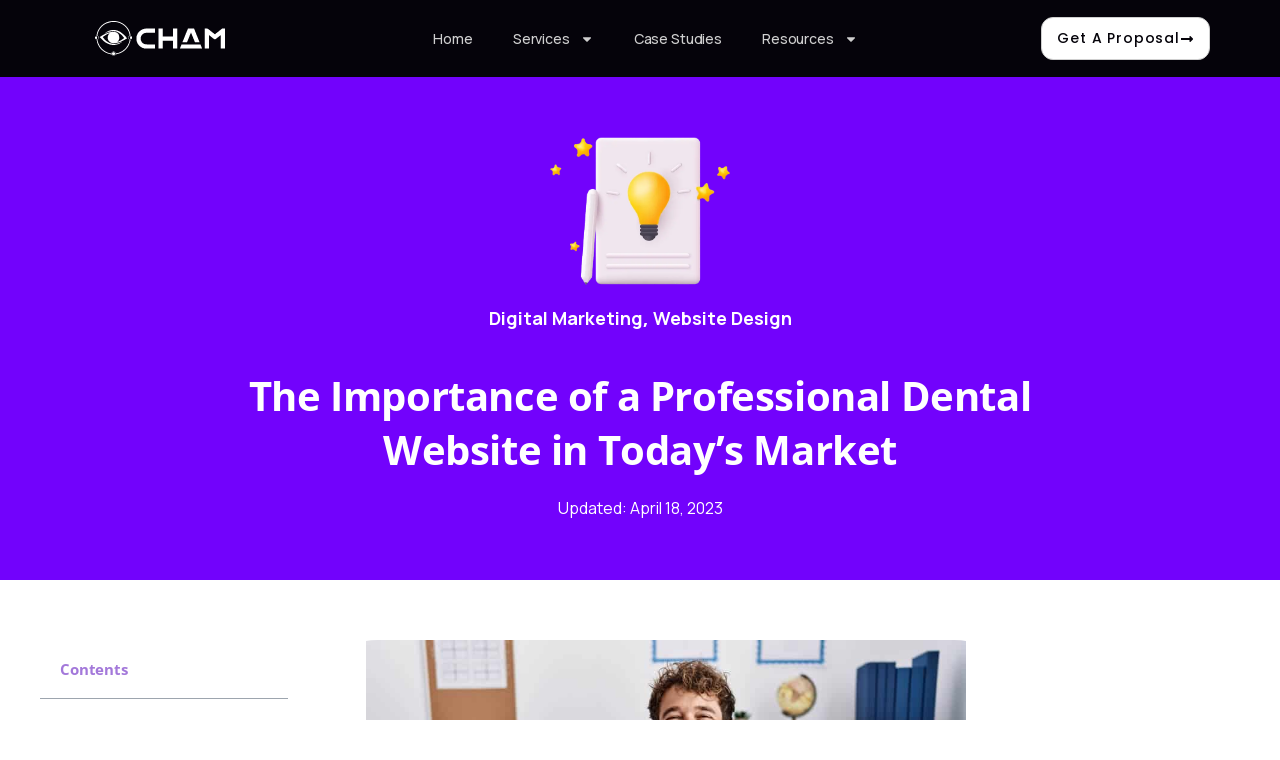

--- FILE ---
content_type: text/css
request_url: https://chamagency.com/wp-content/uploads/elementor/css/post-87.css?ver=1767896139
body_size: 327
content:
.elementor-kit-87{--e-global-color-primary:#5C1FE3;--e-global-color-secondary:#A378DA;--e-global-color-text:#BCB7DE;--e-global-color-accent:#F5F3FF;--e-global-color-17828bc:#05030A;--e-global-color-4669810:#A2A0C0;--e-global-color-92971d3:#26233A;--e-global-color-9fcd5de:#F4C76C;--e-global-typography-primary-font-family:"Manrope";--e-global-typography-primary-font-weight:700;--e-global-typography-primary-letter-spacing:-0.01em;--e-global-typography-secondary-font-family:"Manrope";--e-global-typography-secondary-font-weight:600;--e-global-typography-text-font-family:"Manrope";--e-global-typography-text-font-size:16px;--e-global-typography-text-font-weight:400;--e-global-typography-accent-font-family:"Manrope";--e-global-typography-accent-font-weight:600;--e-global-typography-accent-text-transform:capitalize;font-family:"Manrope", system-ui;font-size:16px;font-weight:400;}.elementor-kit-87 button,.elementor-kit-87 input[type="button"],.elementor-kit-87 input[type="submit"],.elementor-kit-87 .elementor-button{background-color:#FFFFFF;font-family:"Manrope", system-ui;font-size:14px;font-weight:600;text-transform:capitalize;line-height:1.2rem;letter-spacing:0.06em;color:#131313;border-style:solid;border-width:1px 1px 1px 1px;border-color:#9F58FF99;border-radius:8px 8px 8px 8px;padding:11.5px 32px 11.5px 32px;}.elementor-kit-87 button:hover,.elementor-kit-87 button:focus,.elementor-kit-87 input[type="button"]:hover,.elementor-kit-87 input[type="button"]:focus,.elementor-kit-87 input[type="submit"]:hover,.elementor-kit-87 input[type="submit"]:focus,.elementor-kit-87 .elementor-button:hover,.elementor-kit-87 .elementor-button:focus{background-color:#0A0714;color:#FFFFFF;border-style:solid;border-width:1px 1px 1px 1px;border-color:#40098678;border-radius:8px 8px 8px 8px;}.elementor-kit-87 e-page-transition{background-color:#FFBC7D;}.elementor-kit-87 a{font-family:"Manrope", system-ui;text-decoration:none;}.elementor-kit-87 h1{font-family:"Manrope", system-ui;font-size:44px;font-weight:800;letter-spacing:-0.02em;}.elementor-kit-87 h2{font-family:"Manrope", system-ui;font-size:32px;font-weight:700;letter-spacing:-0.01em;}.elementor-kit-87 h3{font-family:"Manrope", system-ui;font-size:24px;font-weight:700;}.elementor-kit-87 h4{font-family:"Manrope", system-ui;font-size:20px;font-weight:600;}.elementor-kit-87 h5{font-family:"Manrope", system-ui;font-size:18px;font-weight:600;}.elementor-kit-87 h6{font-family:"Manrope", system-ui;font-size:16px;font-weight:600;letter-spacing:0.02em;}.elementor-section.elementor-section-boxed > .elementor-container{max-width:1140px;}.e-con{--container-max-width:1140px;}.elementor-widget:not(:last-child){margin-block-end:20px;}.elementor-element{--widgets-spacing:20px 20px;--widgets-spacing-row:20px;--widgets-spacing-column:20px;}{}h1.entry-title{display:var(--page-title-display);}@media(max-width:1024px){.elementor-section.elementor-section-boxed > .elementor-container{max-width:1024px;}.e-con{--container-max-width:1024px;}}@media(max-width:767px){.elementor-kit-87{--e-global-typography-primary-line-height:1.2em;--e-global-typography-secondary-line-height:1.2em;}.elementor-section.elementor-section-boxed > .elementor-container{max-width:767px;}.e-con{--container-max-width:767px;}}

--- FILE ---
content_type: text/css
request_url: https://chamagency.com/wp-content/uploads/elementor/css/post-50.css?ver=1767896139
body_size: 1312
content:
.elementor-50 .elementor-element.elementor-element-5498b6c{--display:flex;--flex-direction:column;--container-widget-width:calc( ( 1 - var( --container-widget-flex-grow ) ) * 100% );--container-widget-height:initial;--container-widget-flex-grow:0;--container-widget-align-self:initial;--flex-wrap-mobile:wrap;--align-items:stretch;--gap:0px 0px;--row-gap:0px;--column-gap:0px;--padding-top:95px;--padding-bottom:10px;--padding-left:0px;--padding-right:0px;}.elementor-50 .elementor-element.elementor-element-5498b6c:not(.elementor-motion-effects-element-type-background), .elementor-50 .elementor-element.elementor-element-5498b6c > .elementor-motion-effects-container > .elementor-motion-effects-layer{background-color:#120124;}.elementor-50 .elementor-element.elementor-element-81429e8{--display:flex;--flex-direction:row;--container-widget-width:initial;--container-widget-height:100%;--container-widget-flex-grow:1;--container-widget-align-self:stretch;--flex-wrap-mobile:wrap;}.elementor-50 .elementor-element.elementor-element-fddf419{--display:flex;}.elementor-50 .elementor-element.elementor-element-fddf419.e-con{--flex-grow:0;--flex-shrink:0;}.elementor-widget-image .widget-image-caption{color:var( --e-global-color-text );font-family:var( --e-global-typography-text-font-family ), system-ui;font-size:var( --e-global-typography-text-font-size );font-weight:var( --e-global-typography-text-font-weight );line-height:var( --e-global-typography-text-line-height );}.elementor-50 .elementor-element.elementor-element-0aee572{text-align:left;}.elementor-50 .elementor-element.elementor-element-0aee572 img{max-width:230px;}.elementor-widget-text-editor{font-family:var( --e-global-typography-text-font-family ), system-ui;font-size:var( --e-global-typography-text-font-size );font-weight:var( --e-global-typography-text-font-weight );line-height:var( --e-global-typography-text-line-height );color:var( --e-global-color-text );}.elementor-widget-text-editor.elementor-drop-cap-view-stacked .elementor-drop-cap{background-color:var( --e-global-color-primary );}.elementor-widget-text-editor.elementor-drop-cap-view-framed .elementor-drop-cap, .elementor-widget-text-editor.elementor-drop-cap-view-default .elementor-drop-cap{color:var( --e-global-color-primary );border-color:var( --e-global-color-primary );}.elementor-50 .elementor-element.elementor-element-fcac7ec{font-family:"Manrope", system-ui;font-size:15px;font-weight:400;color:var( --e-global-color-4669810 );}.elementor-50 .elementor-element.elementor-element-4155fae{--grid-template-columns:repeat(5, auto);width:auto;max-width:auto;--icon-size:25px;--grid-column-gap:25px;--grid-row-gap:0px;}.elementor-50 .elementor-element.elementor-element-4155fae .elementor-widget-container{text-align:left;}.elementor-50 .elementor-element.elementor-element-4155fae > .elementor-widget-container{margin:0px 0px 0px 0px;}.elementor-50 .elementor-element.elementor-element-4155fae .elementor-social-icon{background-color:#FFFFFF00;--icon-padding:0em;}.elementor-50 .elementor-element.elementor-element-4155fae .elementor-social-icon i{color:#C7C7C8;}.elementor-50 .elementor-element.elementor-element-4155fae .elementor-social-icon svg{fill:#C7C7C8;}.elementor-50 .elementor-element.elementor-element-4155fae .elementor-social-icon:hover i{color:var( --e-global-color-text );}.elementor-50 .elementor-element.elementor-element-4155fae .elementor-social-icon:hover svg{fill:var( --e-global-color-text );}.elementor-50 .elementor-element.elementor-element-44ebbc0{--display:flex;--flex-direction:row;--container-widget-width:initial;--container-widget-height:100%;--container-widget-flex-grow:1;--container-widget-align-self:stretch;--flex-wrap-mobile:wrap;--justify-content:flex-end;}.elementor-50 .elementor-element.elementor-element-c2b2892{--display:flex;}.elementor-50 .elementor-element.elementor-element-c2b2892.e-con{--flex-grow:0;--flex-shrink:0;}.elementor-widget-heading .elementor-heading-title{font-family:var( --e-global-typography-primary-font-family ), system-ui;font-weight:var( --e-global-typography-primary-font-weight );line-height:var( --e-global-typography-primary-line-height );letter-spacing:var( --e-global-typography-primary-letter-spacing );color:var( --e-global-color-primary );}.elementor-50 .elementor-element.elementor-element-9d50dff > .elementor-widget-container{margin:0px 0px 16px 0px;}.elementor-50 .elementor-element.elementor-element-9d50dff .elementor-heading-title{font-family:var( --e-global-typography-primary-font-family ), system-ui;font-weight:var( --e-global-typography-primary-font-weight );line-height:var( --e-global-typography-primary-line-height );letter-spacing:var( --e-global-typography-primary-letter-spacing );color:var( --e-global-color-accent );}.elementor-widget-icon-list .elementor-icon-list-item:not(:last-child):after{border-color:var( --e-global-color-text );}.elementor-widget-icon-list .elementor-icon-list-icon i{color:var( --e-global-color-primary );}.elementor-widget-icon-list .elementor-icon-list-icon svg{fill:var( --e-global-color-primary );}.elementor-widget-icon-list .elementor-icon-list-item > .elementor-icon-list-text, .elementor-widget-icon-list .elementor-icon-list-item > a{font-family:var( --e-global-typography-text-font-family ), system-ui;font-size:var( --e-global-typography-text-font-size );font-weight:var( --e-global-typography-text-font-weight );line-height:var( --e-global-typography-text-line-height );}.elementor-widget-icon-list .elementor-icon-list-text{color:var( --e-global-color-secondary );}.elementor-50 .elementor-element.elementor-element-35f5657 > .elementor-widget-container{margin:0px 0px 0px 0px;}.elementor-50 .elementor-element.elementor-element-35f5657 .elementor-icon-list-items:not(.elementor-inline-items) .elementor-icon-list-item:not(:last-child){padding-block-end:calc(5px/2);}.elementor-50 .elementor-element.elementor-element-35f5657 .elementor-icon-list-items:not(.elementor-inline-items) .elementor-icon-list-item:not(:first-child){margin-block-start:calc(5px/2);}.elementor-50 .elementor-element.elementor-element-35f5657 .elementor-icon-list-items.elementor-inline-items .elementor-icon-list-item{margin-inline:calc(5px/2);}.elementor-50 .elementor-element.elementor-element-35f5657 .elementor-icon-list-items.elementor-inline-items{margin-inline:calc(-5px/2);}.elementor-50 .elementor-element.elementor-element-35f5657 .elementor-icon-list-items.elementor-inline-items .elementor-icon-list-item:after{inset-inline-end:calc(-5px/2);}.elementor-50 .elementor-element.elementor-element-35f5657 .elementor-icon-list-icon i{transition:color 0.3s;}.elementor-50 .elementor-element.elementor-element-35f5657 .elementor-icon-list-icon svg{transition:fill 0.3s;}.elementor-50 .elementor-element.elementor-element-35f5657{--e-icon-list-icon-size:14px;--icon-vertical-offset:0px;}.elementor-50 .elementor-element.elementor-element-35f5657 .elementor-icon-list-item > .elementor-icon-list-text, .elementor-50 .elementor-element.elementor-element-35f5657 .elementor-icon-list-item > a{font-family:"Manrope", system-ui;font-size:14px;font-weight:400;letter-spacing:-0.01em;}.elementor-50 .elementor-element.elementor-element-35f5657 .elementor-icon-list-text{color:#9DA1A4;transition:color 0.3s;}.elementor-50 .elementor-element.elementor-element-35f5657 .elementor-icon-list-item:hover .elementor-icon-list-text{color:var( --e-global-color-secondary );}.elementor-50 .elementor-element.elementor-element-f90347f{--display:flex;}.elementor-50 .elementor-element.elementor-element-f90347f.e-con{--flex-grow:0;--flex-shrink:0;}.elementor-50 .elementor-element.elementor-element-5d2aac6 > .elementor-widget-container{margin:0px 0px 16px 0px;}.elementor-50 .elementor-element.elementor-element-5d2aac6 .elementor-heading-title{font-family:var( --e-global-typography-primary-font-family ), system-ui;font-weight:var( --e-global-typography-primary-font-weight );line-height:var( --e-global-typography-primary-line-height );letter-spacing:var( --e-global-typography-primary-letter-spacing );color:var( --e-global-color-accent );}.elementor-50 .elementor-element.elementor-element-9c5c039{width:var( --container-widget-width, 130.998% );max-width:130.998%;--container-widget-width:130.998%;--container-widget-flex-grow:0;--e-icon-list-icon-size:14px;--icon-vertical-offset:0px;}.elementor-50 .elementor-element.elementor-element-9c5c039 > .elementor-widget-container{margin:0px 0px 0px 0px;}.elementor-50 .elementor-element.elementor-element-9c5c039.elementor-element{--flex-grow:0;--flex-shrink:0;}.elementor-50 .elementor-element.elementor-element-9c5c039 .elementor-icon-list-items:not(.elementor-inline-items) .elementor-icon-list-item:not(:last-child){padding-block-end:calc(5px/2);}.elementor-50 .elementor-element.elementor-element-9c5c039 .elementor-icon-list-items:not(.elementor-inline-items) .elementor-icon-list-item:not(:first-child){margin-block-start:calc(5px/2);}.elementor-50 .elementor-element.elementor-element-9c5c039 .elementor-icon-list-items.elementor-inline-items .elementor-icon-list-item{margin-inline:calc(5px/2);}.elementor-50 .elementor-element.elementor-element-9c5c039 .elementor-icon-list-items.elementor-inline-items{margin-inline:calc(-5px/2);}.elementor-50 .elementor-element.elementor-element-9c5c039 .elementor-icon-list-items.elementor-inline-items .elementor-icon-list-item:after{inset-inline-end:calc(-5px/2);}.elementor-50 .elementor-element.elementor-element-9c5c039 .elementor-icon-list-icon i{transition:color 0.3s;}.elementor-50 .elementor-element.elementor-element-9c5c039 .elementor-icon-list-icon svg{transition:fill 0.3s;}.elementor-50 .elementor-element.elementor-element-9c5c039 .elementor-icon-list-item > .elementor-icon-list-text, .elementor-50 .elementor-element.elementor-element-9c5c039 .elementor-icon-list-item > a{font-family:"Manrope", system-ui;font-size:14px;font-weight:400;letter-spacing:-0.01em;}.elementor-50 .elementor-element.elementor-element-9c5c039 .elementor-icon-list-text{color:#9DA1A4;transition:color 0.3s;}.elementor-50 .elementor-element.elementor-element-9c5c039 .elementor-icon-list-item:hover .elementor-icon-list-text{color:var( --e-global-color-secondary );}.elementor-50 .elementor-element.elementor-element-8d6a09f{--display:flex;}.elementor-50 .elementor-element.elementor-element-77cd82a > .elementor-widget-container{margin:80px 0px 0px 0px;}.elementor-50 .elementor-element.elementor-element-77cd82a .elementor-icon-list-icon i{color:var( --e-global-color-text );transition:color 0.3s;}.elementor-50 .elementor-element.elementor-element-77cd82a .elementor-icon-list-icon svg{fill:var( --e-global-color-text );transition:fill 0.3s;}.elementor-50 .elementor-element.elementor-element-77cd82a{--e-icon-list-icon-size:14px;--icon-vertical-offset:0px;}.elementor-50 .elementor-element.elementor-element-77cd82a .elementor-icon-list-item > .elementor-icon-list-text, .elementor-50 .elementor-element.elementor-element-77cd82a .elementor-icon-list-item > a{font-family:"Manrope", system-ui;font-size:13px;font-weight:400;}.elementor-50 .elementor-element.elementor-element-77cd82a .elementor-icon-list-text{color:var( --e-global-color-4669810 );transition:color 0.3s;}.elementor-theme-builder-content-area{height:400px;}.elementor-location-header:before, .elementor-location-footer:before{content:"";display:table;clear:both;}@media(min-width:768px){.elementor-50 .elementor-element.elementor-element-fddf419{--width:28.306%;}.elementor-50 .elementor-element.elementor-element-c2b2892{--width:30%;}.elementor-50 .elementor-element.elementor-element-f90347f{--width:20%;}}@media(max-width:1024px){.elementor-50 .elementor-element.elementor-element-5498b6c{--padding-top:48px;--padding-bottom:48px;--padding-left:0px;--padding-right:0px;}.elementor-widget-image .widget-image-caption{font-size:var( --e-global-typography-text-font-size );line-height:var( --e-global-typography-text-line-height );}.elementor-widget-text-editor{font-size:var( --e-global-typography-text-font-size );line-height:var( --e-global-typography-text-line-height );}.elementor-50 .elementor-element.elementor-element-4155fae .elementor-widget-container{text-align:center;}.elementor-50 .elementor-element.elementor-element-4155fae > .elementor-widget-container{margin:0px 0px -8px 0px;}.elementor-widget-heading .elementor-heading-title{line-height:var( --e-global-typography-primary-line-height );letter-spacing:var( --e-global-typography-primary-letter-spacing );}.elementor-50 .elementor-element.elementor-element-9d50dff{text-align:left;}.elementor-50 .elementor-element.elementor-element-9d50dff .elementor-heading-title{line-height:var( --e-global-typography-primary-line-height );letter-spacing:var( --e-global-typography-primary-letter-spacing );}.elementor-widget-icon-list .elementor-icon-list-item > .elementor-icon-list-text, .elementor-widget-icon-list .elementor-icon-list-item > a{font-size:var( --e-global-typography-text-font-size );line-height:var( --e-global-typography-text-line-height );}.elementor-50 .elementor-element.elementor-element-5d2aac6{text-align:left;}.elementor-50 .elementor-element.elementor-element-5d2aac6 .elementor-heading-title{line-height:var( --e-global-typography-primary-line-height );letter-spacing:var( --e-global-typography-primary-letter-spacing );}}@media(max-width:767px){.elementor-50 .elementor-element.elementor-element-5498b6c{--padding-top:32px;--padding-bottom:32px;--padding-left:0px;--padding-right:0px;}.elementor-widget-image .widget-image-caption{font-size:var( --e-global-typography-text-font-size );line-height:var( --e-global-typography-text-line-height );}.elementor-50 .elementor-element.elementor-element-0aee572{text-align:center;}.elementor-widget-text-editor{font-size:var( --e-global-typography-text-font-size );line-height:var( --e-global-typography-text-line-height );}.elementor-50 .elementor-element.elementor-element-fcac7ec{text-align:center;}.elementor-50 .elementor-element.elementor-element-4155fae .elementor-widget-container{text-align:center;}.elementor-50 .elementor-element.elementor-element-4155fae{width:auto;max-width:auto;--grid-column-gap:24px;}.elementor-50 .elementor-element.elementor-element-4155fae > .elementor-widget-container{margin:0px 0px 0px 0px;}.elementor-widget-heading .elementor-heading-title{line-height:var( --e-global-typography-primary-line-height );letter-spacing:var( --e-global-typography-primary-letter-spacing );}.elementor-50 .elementor-element.elementor-element-9d50dff{text-align:center;}.elementor-50 .elementor-element.elementor-element-9d50dff .elementor-heading-title{line-height:var( --e-global-typography-primary-line-height );letter-spacing:var( --e-global-typography-primary-letter-spacing );}.elementor-widget-icon-list .elementor-icon-list-item > .elementor-icon-list-text, .elementor-widget-icon-list .elementor-icon-list-item > a{font-size:var( --e-global-typography-text-font-size );line-height:var( --e-global-typography-text-line-height );}.elementor-50 .elementor-element.elementor-element-35f5657 .elementor-icon-list-items:not(.elementor-inline-items) .elementor-icon-list-item:not(:last-child){padding-block-end:calc(8px/2);}.elementor-50 .elementor-element.elementor-element-35f5657 .elementor-icon-list-items:not(.elementor-inline-items) .elementor-icon-list-item:not(:first-child){margin-block-start:calc(8px/2);}.elementor-50 .elementor-element.elementor-element-35f5657 .elementor-icon-list-items.elementor-inline-items .elementor-icon-list-item{margin-inline:calc(8px/2);}.elementor-50 .elementor-element.elementor-element-35f5657 .elementor-icon-list-items.elementor-inline-items{margin-inline:calc(-8px/2);}.elementor-50 .elementor-element.elementor-element-35f5657 .elementor-icon-list-items.elementor-inline-items .elementor-icon-list-item:after{inset-inline-end:calc(-8px/2);}.elementor-50 .elementor-element.elementor-element-35f5657 .elementor-icon-list-item > .elementor-icon-list-text, .elementor-50 .elementor-element.elementor-element-35f5657 .elementor-icon-list-item > a{line-height:1.2em;}.elementor-50 .elementor-element.elementor-element-5d2aac6{text-align:center;}.elementor-50 .elementor-element.elementor-element-5d2aac6 .elementor-heading-title{line-height:var( --e-global-typography-primary-line-height );letter-spacing:var( --e-global-typography-primary-letter-spacing );}.elementor-50 .elementor-element.elementor-element-9c5c039 .elementor-icon-list-items:not(.elementor-inline-items) .elementor-icon-list-item:not(:last-child){padding-block-end:calc(8px/2);}.elementor-50 .elementor-element.elementor-element-9c5c039 .elementor-icon-list-items:not(.elementor-inline-items) .elementor-icon-list-item:not(:first-child){margin-block-start:calc(8px/2);}.elementor-50 .elementor-element.elementor-element-9c5c039 .elementor-icon-list-items.elementor-inline-items .elementor-icon-list-item{margin-inline:calc(8px/2);}.elementor-50 .elementor-element.elementor-element-9c5c039 .elementor-icon-list-items.elementor-inline-items{margin-inline:calc(-8px/2);}.elementor-50 .elementor-element.elementor-element-9c5c039 .elementor-icon-list-items.elementor-inline-items .elementor-icon-list-item:after{inset-inline-end:calc(-8px/2);}.elementor-50 .elementor-element.elementor-element-9c5c039 .elementor-icon-list-item > .elementor-icon-list-text, .elementor-50 .elementor-element.elementor-element-9c5c039 .elementor-icon-list-item > a{line-height:1.2em;}}/* Start custom CSS for container, class: .elementor-element-5498b6c */.elementor-50 .elementor-element.elementor-element-5498b6c{
  background:
    radial-gradient(700px 520px at 22% 18%, rgba(124, 58, 237, 0.28) 0%, rgba(124, 58, 237, 0.00) 60%),
    linear-gradient(180deg, #0c0714 0%, #05030a 100%);
}/* End custom CSS */

--- FILE ---
content_type: text/css
request_url: https://chamagency.com/wp-content/uploads/elementor/css/post-58.css?ver=1767896530
body_size: 1222
content:
.elementor-58 .elementor-element.elementor-element-1e6163b:not(.elementor-motion-effects-element-type-background), .elementor-58 .elementor-element.elementor-element-1e6163b > .elementor-motion-effects-container > .elementor-motion-effects-layer{background-color:#7202FC;}.elementor-58 .elementor-element.elementor-element-1e6163b{transition:background 0.3s, border 0.3s, border-radius 0.3s, box-shadow 0.3s;padding:50px 0px 50px 0px;}.elementor-58 .elementor-element.elementor-element-1e6163b > .elementor-background-overlay{transition:background 0.3s, border-radius 0.3s, opacity 0.3s;}.elementor-widget-image .widget-image-caption{color:var( --e-global-color-text );font-family:var( --e-global-typography-text-font-family ), system-ui;font-size:var( --e-global-typography-text-font-size );font-weight:var( --e-global-typography-text-font-weight );line-height:var( --e-global-typography-text-line-height );}.elementor-58 .elementor-element.elementor-element-077d9f0 img{max-width:16%;}.elementor-widget-post-info .elementor-icon-list-item:not(:last-child):after{border-color:var( --e-global-color-text );}.elementor-widget-post-info .elementor-icon-list-icon i{color:var( --e-global-color-primary );}.elementor-widget-post-info .elementor-icon-list-icon svg{fill:var( --e-global-color-primary );}.elementor-widget-post-info .elementor-icon-list-text, .elementor-widget-post-info .elementor-icon-list-text a{color:var( --e-global-color-secondary );}.elementor-widget-post-info .elementor-icon-list-item{font-family:var( --e-global-typography-text-font-family ), system-ui;font-size:var( --e-global-typography-text-font-size );font-weight:var( --e-global-typography-text-font-weight );line-height:var( --e-global-typography-text-line-height );}.elementor-58 .elementor-element.elementor-element-223fca1 > .elementor-widget-container{margin:1px 0px 20px 0px;}.elementor-58 .elementor-element.elementor-element-223fca1 .elementor-icon-list-icon{width:14px;}.elementor-58 .elementor-element.elementor-element-223fca1 .elementor-icon-list-icon i{font-size:14px;}.elementor-58 .elementor-element.elementor-element-223fca1 .elementor-icon-list-icon svg{--e-icon-list-icon-size:14px;}.elementor-58 .elementor-element.elementor-element-223fca1 .elementor-icon-list-text, .elementor-58 .elementor-element.elementor-element-223fca1 .elementor-icon-list-text a{color:#FFFFFF;}.elementor-58 .elementor-element.elementor-element-223fca1 .elementor-icon-list-item{font-family:"Open Sans", system-ui;font-size:18px;font-weight:700;line-height:22px;}.elementor-widget-theme-post-title .elementor-heading-title{font-family:var( --e-global-typography-primary-font-family ), system-ui;font-weight:var( --e-global-typography-primary-font-weight );line-height:var( --e-global-typography-primary-line-height );letter-spacing:var( --e-global-typography-primary-letter-spacing );color:var( --e-global-color-primary );}.elementor-58 .elementor-element.elementor-element-305ac12e > .elementor-widget-container{margin:0px 0px 0px 0px;padding:0px 150px 0px 150px;}.elementor-58 .elementor-element.elementor-element-305ac12e{text-align:center;}.elementor-58 .elementor-element.elementor-element-305ac12e .elementor-heading-title{font-family:"Open Sans", system-ui;font-size:40px;font-weight:700;line-height:54px;color:#FFFFFF;}.elementor-58 .elementor-element.elementor-element-5a1df1e .elementor-icon-list-icon{width:14px;}.elementor-58 .elementor-element.elementor-element-5a1df1e .elementor-icon-list-icon i{font-size:14px;}.elementor-58 .elementor-element.elementor-element-5a1df1e .elementor-icon-list-icon svg{--e-icon-list-icon-size:14px;}.elementor-58 .elementor-element.elementor-element-5a1df1e .elementor-icon-list-text, .elementor-58 .elementor-element.elementor-element-5a1df1e .elementor-icon-list-text a{color:#FFFFFF;}.elementor-58 .elementor-element.elementor-element-5a1df1e .elementor-icon-list-item{font-family:"Open Sans", system-ui;font-size:16px;font-weight:400;}.elementor-58 .elementor-element.elementor-element-84d01aa{margin-top:50px;margin-bottom:100px;padding:0px 30px 0px 30px;}.elementor-58 .elementor-element.elementor-element-d450654 > .elementor-element-populated{padding:10px 10px 10px 10px;}.elementor-widget-table-of-contents{--header-color:var( --e-global-color-secondary );--item-text-color:var( --e-global-color-text );--item-text-hover-color:var( --e-global-color-accent );--marker-color:var( --e-global-color-text );}.elementor-widget-table-of-contents .elementor-toc__header, .elementor-widget-table-of-contents .elementor-toc__header-title{font-family:var( --e-global-typography-primary-font-family ), system-ui;font-weight:var( --e-global-typography-primary-font-weight );line-height:var( --e-global-typography-primary-line-height );letter-spacing:var( --e-global-typography-primary-letter-spacing );}.elementor-widget-table-of-contents .elementor-toc__list-item{font-family:var( --e-global-typography-text-font-family ), system-ui;font-size:var( --e-global-typography-text-font-size );font-weight:var( --e-global-typography-text-font-weight );line-height:var( --e-global-typography-text-line-height );}.elementor-58 .elementor-element.elementor-element-e5bd456{width:var( --container-widget-width, 103.695% );max-width:103.695%;--container-widget-width:103.695%;--container-widget-flex-grow:0;--box-border-width:0px;--item-text-color:#6C6C6C;--item-text-hover-decoration:underline;}.elementor-58 .elementor-element.elementor-element-e5bd456 .elementor-toc__header-title{text-align:start;}.elementor-58 .elementor-element.elementor-element-e5bd456 .elementor-toc__header, .elementor-58 .elementor-element.elementor-element-e5bd456 .elementor-toc__header-title{font-family:"Open Sans", system-ui;font-size:15px;font-weight:700;line-height:18px;}.elementor-58 .elementor-element.elementor-element-e5bd456 .elementor-toc__list-item{font-family:"Open Sans", system-ui;font-size:14px;font-weight:400;line-height:20px;}.elementor-widget-theme-post-featured-image .widget-image-caption{color:var( --e-global-color-text );font-family:var( --e-global-typography-text-font-family ), system-ui;font-size:var( --e-global-typography-text-font-size );font-weight:var( --e-global-typography-text-font-weight );line-height:var( --e-global-typography-text-line-height );}.elementor-58 .elementor-element.elementor-element-2e2b2945 img{width:100%;height:400px;object-fit:contain;object-position:center center;border-style:solid;border-width:0px 0px 0px 0px;border-radius:70px 70px 70px 70px;}.elementor-widget-theme-post-content{color:var( --e-global-color-text );font-family:var( --e-global-typography-text-font-family ), system-ui;font-size:var( --e-global-typography-text-font-size );font-weight:var( --e-global-typography-text-font-weight );line-height:var( --e-global-typography-text-line-height );}.elementor-58 .elementor-element.elementor-element-f129726{color:#333333;font-family:"Open Sans", system-ui;font-size:18px;font-weight:400;line-height:29px;}.elementor-widget-heading .elementor-heading-title{font-family:var( --e-global-typography-primary-font-family ), system-ui;font-weight:var( --e-global-typography-primary-font-weight );line-height:var( --e-global-typography-primary-line-height );letter-spacing:var( --e-global-typography-primary-letter-spacing );color:var( --e-global-color-primary );}.elementor-58 .elementor-element.elementor-element-af7a7d9 > .elementor-widget-container{margin:50px 0px 50px 0px;}.elementor-58 .elementor-element.elementor-element-af7a7d9 .elementor-heading-title{font-family:"Open Sans", system-ui;font-size:20px;font-weight:700;}.elementor-58 .elementor-element.elementor-element-5516c30{margin-top:50px;margin-bottom:50px;}.elementor-58 .elementor-element.elementor-element-26144f8 .elementor-heading-title{font-family:"Open Sans", system-ui;font-size:25px;font-weight:700;line-height:29px;color:#371E56E3;}.elementor-widget-posts .elementor-button{background-color:var( --e-global-color-accent );font-family:var( --e-global-typography-accent-font-family ), system-ui;font-weight:var( --e-global-typography-accent-font-weight );text-transform:var( --e-global-typography-accent-text-transform );}.elementor-widget-posts .elementor-post__title, .elementor-widget-posts .elementor-post__title a{color:var( --e-global-color-secondary );font-family:var( --e-global-typography-primary-font-family ), system-ui;font-weight:var( --e-global-typography-primary-font-weight );line-height:var( --e-global-typography-primary-line-height );letter-spacing:var( --e-global-typography-primary-letter-spacing );}.elementor-widget-posts .elementor-post__meta-data{font-family:var( --e-global-typography-secondary-font-family ), system-ui;font-weight:var( --e-global-typography-secondary-font-weight );line-height:var( --e-global-typography-secondary-line-height );}.elementor-widget-posts .elementor-post__excerpt p{font-family:var( --e-global-typography-text-font-family ), system-ui;font-size:var( --e-global-typography-text-font-size );font-weight:var( --e-global-typography-text-font-weight );line-height:var( --e-global-typography-text-line-height );}.elementor-widget-posts .elementor-post__read-more{color:var( --e-global-color-accent );}.elementor-widget-posts a.elementor-post__read-more{font-family:var( --e-global-typography-accent-font-family ), system-ui;font-weight:var( --e-global-typography-accent-font-weight );text-transform:var( --e-global-typography-accent-text-transform );}.elementor-widget-posts .elementor-post__card .elementor-post__badge{background-color:var( --e-global-color-accent );font-family:var( --e-global-typography-accent-font-family ), system-ui;font-weight:var( --e-global-typography-accent-font-weight );text-transform:var( --e-global-typography-accent-text-transform );}.elementor-widget-posts .elementor-pagination{font-family:var( --e-global-typography-secondary-font-family ), system-ui;font-weight:var( --e-global-typography-secondary-font-weight );line-height:var( --e-global-typography-secondary-line-height );}.elementor-widget-posts .e-load-more-message{font-family:var( --e-global-typography-secondary-font-family ), system-ui;font-weight:var( --e-global-typography-secondary-font-weight );line-height:var( --e-global-typography-secondary-line-height );}.elementor-58 .elementor-element.elementor-element-5c77533{--grid-row-gap:35px;--grid-column-gap:30px;}.elementor-58 .elementor-element.elementor-element-5c77533 .elementor-posts-container .elementor-post__thumbnail{padding-bottom:calc( 0.66 * 100% );}.elementor-58 .elementor-element.elementor-element-5c77533:after{content:"0.66";}.elementor-58 .elementor-element.elementor-element-5c77533 .elementor-post__thumbnail__link{width:100%;}.elementor-58 .elementor-element.elementor-element-5c77533 .elementor-post{border-radius:14px;}.elementor-58 .elementor-element.elementor-element-5c77533.elementor-posts--thumbnail-left .elementor-post__thumbnail__link{margin-right:20px;}.elementor-58 .elementor-element.elementor-element-5c77533.elementor-posts--thumbnail-right .elementor-post__thumbnail__link{margin-left:20px;}.elementor-58 .elementor-element.elementor-element-5c77533.elementor-posts--thumbnail-top .elementor-post__thumbnail__link{margin-bottom:20px;}.elementor-58 .elementor-element.elementor-element-5c77533 .elementor-post__title, .elementor-58 .elementor-element.elementor-element-5c77533 .elementor-post__title a{font-family:"Open Sans", system-ui;font-size:16px;font-weight:500;line-height:23px;}@media(min-width:768px){.elementor-58 .elementor-element.elementor-element-d450654{width:22%;}.elementor-58 .elementor-element.elementor-element-b8391c1{width:60.277%;}.elementor-58 .elementor-element.elementor-element-f79541c{width:17%;}}@media(max-width:1024px){.elementor-widget-image .widget-image-caption{font-size:var( --e-global-typography-text-font-size );line-height:var( --e-global-typography-text-line-height );}.elementor-widget-post-info .elementor-icon-list-item{font-size:var( --e-global-typography-text-font-size );line-height:var( --e-global-typography-text-line-height );}.elementor-widget-theme-post-title .elementor-heading-title{line-height:var( --e-global-typography-primary-line-height );letter-spacing:var( --e-global-typography-primary-letter-spacing );}.elementor-widget-table-of-contents .elementor-toc__header, .elementor-widget-table-of-contents .elementor-toc__header-title{line-height:var( --e-global-typography-primary-line-height );letter-spacing:var( --e-global-typography-primary-letter-spacing );}.elementor-widget-table-of-contents .elementor-toc__list-item{font-size:var( --e-global-typography-text-font-size );line-height:var( --e-global-typography-text-line-height );}.elementor-widget-theme-post-featured-image .widget-image-caption{font-size:var( --e-global-typography-text-font-size );line-height:var( --e-global-typography-text-line-height );}.elementor-widget-theme-post-content{font-size:var( --e-global-typography-text-font-size );line-height:var( --e-global-typography-text-line-height );}.elementor-widget-heading .elementor-heading-title{line-height:var( --e-global-typography-primary-line-height );letter-spacing:var( --e-global-typography-primary-letter-spacing );}.elementor-widget-posts .elementor-post__title, .elementor-widget-posts .elementor-post__title a{line-height:var( --e-global-typography-primary-line-height );letter-spacing:var( --e-global-typography-primary-letter-spacing );}.elementor-widget-posts .elementor-post__meta-data{line-height:var( --e-global-typography-secondary-line-height );}.elementor-widget-posts .elementor-post__excerpt p{font-size:var( --e-global-typography-text-font-size );line-height:var( --e-global-typography-text-line-height );}.elementor-widget-posts .elementor-pagination{line-height:var( --e-global-typography-secondary-line-height );}.elementor-widget-posts .e-load-more-message{line-height:var( --e-global-typography-secondary-line-height );}}@media(max-width:767px){.elementor-widget-image .widget-image-caption{font-size:var( --e-global-typography-text-font-size );line-height:var( --e-global-typography-text-line-height );}.elementor-widget-post-info .elementor-icon-list-item{font-size:var( --e-global-typography-text-font-size );line-height:var( --e-global-typography-text-line-height );}.elementor-widget-theme-post-title .elementor-heading-title{line-height:var( --e-global-typography-primary-line-height );letter-spacing:var( --e-global-typography-primary-letter-spacing );}.elementor-widget-table-of-contents .elementor-toc__header, .elementor-widget-table-of-contents .elementor-toc__header-title{line-height:var( --e-global-typography-primary-line-height );letter-spacing:var( --e-global-typography-primary-letter-spacing );}.elementor-widget-table-of-contents .elementor-toc__list-item{font-size:var( --e-global-typography-text-font-size );line-height:var( --e-global-typography-text-line-height );}.elementor-widget-theme-post-featured-image .widget-image-caption{font-size:var( --e-global-typography-text-font-size );line-height:var( --e-global-typography-text-line-height );}.elementor-widget-theme-post-content{font-size:var( --e-global-typography-text-font-size );line-height:var( --e-global-typography-text-line-height );}.elementor-widget-heading .elementor-heading-title{line-height:var( --e-global-typography-primary-line-height );letter-spacing:var( --e-global-typography-primary-letter-spacing );}.elementor-widget-posts .elementor-post__title, .elementor-widget-posts .elementor-post__title a{line-height:var( --e-global-typography-primary-line-height );letter-spacing:var( --e-global-typography-primary-letter-spacing );}.elementor-widget-posts .elementor-post__meta-data{line-height:var( --e-global-typography-secondary-line-height );}.elementor-widget-posts .elementor-post__excerpt p{font-size:var( --e-global-typography-text-font-size );line-height:var( --e-global-typography-text-line-height );}.elementor-widget-posts .elementor-pagination{line-height:var( --e-global-typography-secondary-line-height );}.elementor-widget-posts .e-load-more-message{line-height:var( --e-global-typography-secondary-line-height );}.elementor-58 .elementor-element.elementor-element-5c77533 .elementor-posts-container .elementor-post__thumbnail{padding-bottom:calc( 0.5 * 100% );}.elementor-58 .elementor-element.elementor-element-5c77533:after{content:"0.5";}.elementor-58 .elementor-element.elementor-element-5c77533 .elementor-post__thumbnail__link{width:100%;}}/* Start custom CSS for theme-post-content, class: .elementor-element-f129726 */h2 {font-size: 25px;}
h2 {line-height: 42px;}
h2 {font-weight: bold;}
h3 {font-size: 20px;}
h3 {line-height: 42px;}
h3 {font-weight: bold;}
h4 {font-size: 18px;}
h4 {line-height: 42px;}
h4 {font-weight: bold;}/* End custom CSS */
/* Start custom CSS for heading, class: .elementor-element-26144f8 */h2 {font-size: 25px;}
h2 {line-height: 42px;}
h2 {font-weight: bold;}
h3 {font-size: 20px;}
h3 {line-height: 42px;}
h3 {font-weight: bold;}
h4 {font-size: 18px;}
h4 {line-height: 42px;}
h4 {font-weight: bold;}/* End custom CSS */